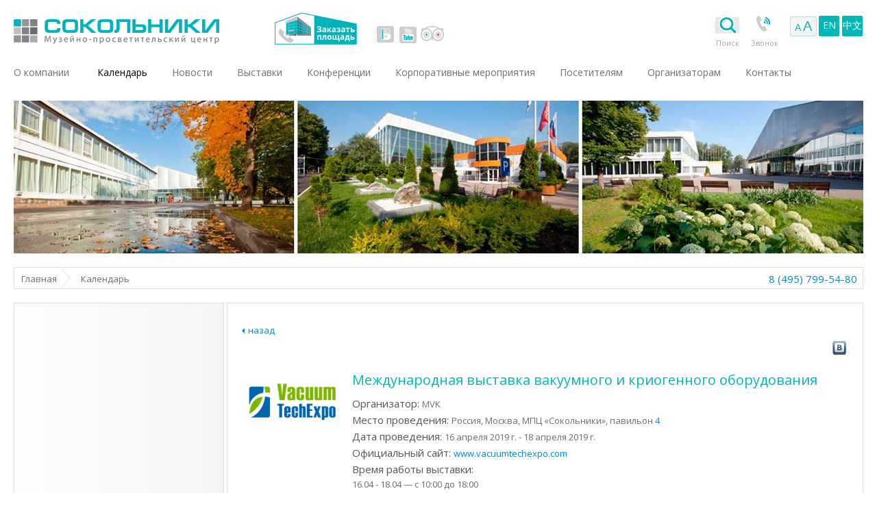

--- FILE ---
content_type: text/html; charset=utf-8
request_url: https://www.sokolniki.com/ru/calendar/mezhdunarodnaja-vystavka-vakuumnojj-tekhniki-materialov-i-tekhnologijj-vakuumtekhehkspo-aprel-2019
body_size: 9160
content:

<!DOCTYPE html>
<!--[if IE 7]> <html class="no-js lt-ie8 ie8-7" lang="ru"> <![endif]-->
<!--[if IE 8]> <html class="no-js lt-ie9 ie8-7" lang="ru"> <![endif]-->
<!--[if gt IE 8]><!-->
<html class="no-js" lang="ru">
<!--<![endif]-->
<head>
    <meta charset="utf-8" />
    <meta name="viewport" content="width=1264" />
    <title>Международная выставка вакуумного и криогенного оборудования</title>
    <meta name="description" content="Международная выставка вакуумного и криогенного оборудования 16.04.2019 - 18.04.2019 в выставочном центре &amp;#171;Сокольники&amp;#187;" />
    <meta name="keywords" content="выставки в москве, выставки, организация выставок, проведение выставок, выставки москвы, выставочные площади, все выставки, Сокольники" />
    <meta name="generator" content="Sokolniki.com" />
    <meta name="copyright" content="Музейно-просветительский центр &#171;Сокольники&#187;">
    <meta name="google-site-verification" content="3-HIDCnjW_P3xcMOA_apVHIk25-rBIlQzLhULtW4UA8" />
    <meta property="og:image" content="https://www.sokolniki.com/content/images/thumbs/0027348_80.png"/> <meta property="og:description" content=""/> <meta property="og:title" content="Международная выставка вакуумного и криогенного оборудования"/>
    <link rel="apple-touch-icon-precomposed" sizes="57x57" href="/apple-touch-icon-114-precomposed.png" />
    <link rel="apple-touch-icon-precomposed" sizes="114x114" href="/apple-touch-icon-114-precomposed.png" />
    <link rel="apple-touch-icon-precomposed" sizes="72x72" href="/apple-touch-icon-144-precomposed.png " />
    <link rel="apple-touch-icon-precomposed" sizes="144x144" href="/apple-touch-icon-144-precomposed.png" />
    <link href='//fonts.googleapis.com/css?family=Open+Sans:400,300&subset=latin,cyrillic-ext' rel='stylesheet' type='text/css'>
    <meta name='accept-language' content='ru-RU'>

    <link href="/bundles/styles/rtkvpiqws1ya6n9mkmzn3hitnye7zk-l3xigofmaojk1.css?v=rQ3TlCQjBBzjERs4P-UMqNapWU7GH7H3Xf95uJQUEDk1" rel="stylesheet"/>


    <script src="/bundles/scripts/a9d64x4eirieaiajqnky1ehv2obqxyvqvvrwhjfvqj41.js?v=DiCRJxXR71eVZsawYmgsu-jYCMt3wX3PA9yLA5NyDUg1"></script>


    
    <link rel="shortcut icon" href="https://www.sokolniki.com/favicon.ico" />

<link href="https://www.sokolniki.com/ru/exhibitions/news/rss/1" rel="alternate" type="application/rss+xml" title="Sokolniki: News" />
</head>
<body class="lang-ru  ">

    

<header class="row">

<span class="columns six logo ru">
    <a class="ru" href="/ru/">
        Выставки в Москве
    </a>
</span>
    <div class="columns order-area">
            <a class="order-icon" href="/ru/booking?utm_source=mainsite&utm_medium=site&utm_content=firstvar&utm_campaign=ru">Заказать площадь</a>
    </div>
    <div class="columns header-social">
        <a target="_blank" class="vk" href="http://vk.com/sokolniki_expo">vk</a>

        <a target="_blank" class="youtube" href="https://www.youtube.com/user/SokolnikiCentre">youtube</a>

        <a target="_blank" class="tripadvisor" href="https://www.tripadvisor.ru/Attraction_Review-g298484-d3693048-Reviews-Sokolniki_Exhibition_and_Convention_Centre-Moscow_Central_Russia.html?utm_source=sokolniki-inner&amp;utm_campaign=tripadvisor">tripadvisor</a>
    </div>



<div class="columns right">
    <script>
        function openChat() {
            var wnd = window.open("http://chat.sokolniki.com/rus/main.aspx?sid=1&site=www.sokolniki.com", "ChatWindow", "width=550,height=600,resizable=yes,scrollbars=yes,status=yes,location=no");
            wnd.focus();
        }
    </script>
        <div id="search-button" placeholder="введите слово ...">
            <img src="/Themes/Sokolniki/Content/images/grey_search.png" />
            <span>
                Поиск
            </span>
        </div>
            <script>
                (function () {
                    var cx = '009462753537070453608:owketxz0zv4';
                    var gcse = document.createElement('script');
                    gcse.type = 'text/javascript';
                    gcse.async = true;
                    gcse.src = (document.location.protocol == 'https:' ? 'https:' : 'http:') +
                        '//cse.google.com/cse.js?cx=' + cx;
                    var s = document.getElementsByTagName('script')[0];
                    s.parentNode.insertBefore(gcse, s);
                })();
            </script>
            <div id="search-row">
                <gcse:search></gcse:search>
            </div>
    <div class="top-icon">
        <a class="call-icon colorboxForm" rel="secretary-order-call" data-width="480" data-height="750" target="_blank" href="/ru/forms/ordersecretarycall">Звонок</a>
        <a class="on-line-icon" href="/ru/aboutus/weonline">On-line</a>
    </div>
    

        <button class="aa-link aa" link="/changefont"><span>a</span>A</button>
    <div class="lang-selector">
                <a class="lang" data-ajax="false" href="/ru/changelanguage/2?returnUrl=%2Fru%2Fcalendar%2Fmezhdunarodnaja-vystavka-vakuumnojj-tekhniki-materialov-i-tekhnologijj-vakuumtekhehkspo-aprel-2019">EN</a>
                <a class="lang" data-ajax="false" href="/ru/changelanguage/3?returnUrl=%2Fru%2Fcalendar%2Fmezhdunarodnaja-vystavka-vakuumnojj-tekhniki-materialov-i-tekhnologijj-vakuumtekhehkspo-aprel-2019">中文</a>
    </div>


</div>


<script>
    $('#search-row').on('mouseenter', function () {
        $('#search-button span').addClass('hover-top-icon');
    });
    $('#search-button').on('mouseenter', function () {
        $('#search-button span').addClass('hover-top-icon');
    });
    $('#search-row').on('mouseleave', function () {
        $('#search-button span').removeClass('hover-top-icon');
    });
    $('#search-button').on('mouseleave', function () {
        $('#search-button span').removeClass('hover-top-icon');
    });
</script>


<nav class="columns twentyfour">
    <ul class="nav-bar">
                <li                                         >
                    <a href="/ru/aboutus/strategy">О компании</a>
                </li>
                <li                                           class="active"     >
                    <a href="/ru/calendar">Календарь</a>
                </li>
                <li                                         >
                    <a href="/ru/news">Новости</a>
                </li>
                <li   class="has-flyout"                                             >
                    <a href="/ru/exhibitions">Выставки</a>
                        <a href="/ru/exhibitions" class="flyout-toggle"><span></span></a>
                        <ul class="flyout block-grid up-6">
                                <li>
                                    <a  href="/ru/exhibitions/halls">
                                        <span><img src="https://www.sokolniki.com/content/images/thumbs/0051751.png" alt="Павильоны"></span>
                                        <i>Павильоны</i>
                                    </a>
                                </li>
                                <li>
                                    <a  href="/ru/exhibitions/analytics">
                                        <span><img src="https://www.sokolniki.com/content/images/thumbs/0051752.png" alt="Выставочная аналитика"></span>
                                        <i>Выставочная аналитика</i>
                                    </a>
                                </li>
                                <li>
                                    <a  href="/ru/exhibitions/photo">
                                        <span><img src="https://www.sokolniki.com/content/images/thumbs/0051753.png" alt="Фото"></span>
                                        <i>Фото</i>
                                    </a>
                                </li>
                                <li>
                                    <a  href="/ru/exhibitions/video">
                                        <span><img src="https://www.sokolniki.com/content/images/thumbs/0051754.png" alt="Видео"></span>
                                        <i>Видео</i>
                                    </a>
                                </li>
                                <li>
                                    <a  href="/ru/exhibitions/expocenters">
                                        <span><img src="https://www.sokolniki.com/content/images/thumbs/0051755.png" alt="Выставочные центры мира"></span>
                                        <i>Выставочные центры мира</i>
                                    </a>
                                </li>
                                <li>
                                    <a  href="/ru/exhibitions/associations">
                                        <span><img src="https://www.sokolniki.com/content/images/thumbs/0051756.png" alt="Выставочные ассоциации"></span>
                                        <i>Выставочные ассоциации</i>
                                    </a>
                                </li>
                        </ul>
                </li>
                <li   class="has-flyout"                                             >
                    <a href="/ru/conferences">Конференции</a>
                        <a href="/ru/conferences" class="flyout-toggle"><span></span></a>
                        <ul class="flyout block-grid up-3">
                                <li>
                                    <a  href="/ru/conferences/halls">
                                        <span><img src="https://www.sokolniki.com/content/images/thumbs/0051757.png" alt="Конференц-залы"></span>
                                        <i>Конференц-залы</i>
                                    </a>
                                </li>
                                <li>
                                    <a  href="/ru/conferences/equipment">
                                        <span><img src="https://www.sokolniki.com/content/images/thumbs/0051758.png" alt="Оборудование для конференций"></span>
                                        <i>Оборудование для конференций</i>
                                    </a>
                                </li>
                                <li>
                                    <a  href="/ru/conferences/photo">
                                        <span><img src="https://www.sokolniki.com/content/images/thumbs/0051759.png" alt="Фото"></span>
                                        <i>Фото</i>
                                    </a>
                                </li>
                        </ul>
                </li>
                <li                                         >
                    <a href="/ru/corporateevents">Корпоративные мероприятия</a>
                </li>
                <li   class="has-flyout"                                             >
                    <a href="/ru/visitors/information">Посетителям</a>
                        <a href="/ru/visitors/information" class="flyout-toggle"><span></span></a>
                        <ul class="flyout block-grid up-7">
                                <li>
                                    <a  href="/ru/visitors/security">
                                        <span><img src="https://www.sokolniki.com/content/images/thumbs/0051760.png" alt="Безопасность"></span>
                                        <i>Безопасность</i>
                                    </a>
                                </li>
                                <li>
                                    <a target=_blank class=colorboxForm data-height=850 data-width=500 rel=pop-71 href="/ru/visitors/loastandfound">
                                        <span><img src="https://www.sokolniki.com/content/images/thumbs/0051761.png" alt="Если вы что-то потеряли"></span>
                                        <i>Если вы что-то потеряли</i>
                                    </a>
                                </li>
                                <li>
                                    <a  href="/ru/visitors/information">
                                        <span><img src="https://www.sokolniki.com/content/images/thumbs/0051762.png" alt="Как добраться?"></span>
                                        <i>Как добраться?</i>
                                    </a>
                                </li>
                                <li>
                                    <a  href="/ru/visitors/forhandicappedpeople">
                                        <span><img src="https://www.sokolniki.com/content/images/thumbs/0051763.png" alt="Людям с ограниченными возможностями"></span>
                                        <i>Людям с ограниченными возможностями</i>
                                    </a>
                                </li>
                                <li>
                                    <a  href="/ru/visitors/museumquarter">
                                        <span><img src="https://www.sokolniki.com/content/images/thumbs/0051764.png" alt="Музей мировой каллиграфии"></span>
                                        <i>Музей мировой каллиграфии</i>
                                    </a>
                                </li>
                                <li>
                                    <a  href="/ru/visitors/leisureactivities">
                                        <span><img src="https://www.sokolniki.com/content/images/thumbs/0051765.png" alt="Досуг в Сокольниках"></span>
                                        <i>Досуг в Сокольниках</i>
                                    </a>
                                </li>
                                <li>
                                    <a  href="/ru/visitors/dinnersandbusinesslunches">
                                        <span><img src="https://www.sokolniki.com/content/images/thumbs/0051766.png" alt="Обеды и бизнес-ланчи"></span>
                                        <i>Обеды и бизнес-ланчи</i>
                                    </a>
                                </li>
                        </ul>
                </li>
                <li   class="has-flyout"                                             >
                    <a href="/ru/organizers/list">Организаторам</a>
                        <a href="/ru/organizers/list" class="flyout-toggle"><span></span></a>
                        <ul class="flyout block-grid up-4">
                                <li>
                                    <a  href="/ru/organizers/services">
                                        <span><img src="https://www.sokolniki.com/content/images/thumbs/0051767.png" alt="Услуги"></span>
                                        <i>Услуги</i>
                                    </a>
                                </li>
                                <li>
                                    <a target=_blank class=colorboxForm data-height=850 data-width=500 rel=pop-92 href="/ru/organizers/application">
                                        <span><img src="https://www.sokolniki.com/content/images/thumbs/0051768.png" alt="Заявка для организаторов"></span>
                                        <i>Заявка для организаторов</i>
                                    </a>
                                </li>
                                <li>
                                    <a  href="/ru/organizers/list">
                                        <span><img src="https://www.sokolniki.com/content/images/thumbs/0011445.png" alt="Наши организаторы"></span>
                                        <i>Наши организаторы</i>
                                    </a>
                                </li>
                                <li>
                                    <a  href="/ru/organizers/myaccount">
                                        <span><img src="https://www.sokolniki.com/content/images/thumbs/0051769.png" alt="Личный кабинет"></span>
                                        <i>Личный кабинет</i>
                                    </a>
                                </li>
                        </ul>
                </li>
                <li   class="has-flyout"                                             >
                    <a href="/ru/contactus/contacts">Контакты</a>
                        <a href="/ru/contactus/contacts" class="flyout-toggle"><span></span></a>
                        <ul class="flyout block-grid up-2">
                                <li>
                                    <a  href="/ru/contactus/contacts">
                                        <span><img src="https://www.sokolniki.com/content/images/thumbs/0051771.png" alt="Контакты"></span>
                                        <i>Контакты</i>
                                    </a>
                                </li>
                                <li>
                                    <a  href="/ru/contactus/map">
                                        <span><img src="https://www.sokolniki.com/content/images/thumbs/0051772.png" alt="Схема проезда"></span>
                                        <i>Схема проезда</i>
                                    </a>
                                </li>
                        </ul>
                </li>

        
    </ul>
</nav>

</header> <!-- end header -->
<div class="row foto-content">
    <div class="columns twentyfour">
             <img src="/Themes/Sokolniki/Content/images/defHeader.jpg" alt="" style="width: 100%">
    </div>
</div><!-- end header image -->

<div class="row breadcrumbs">
    <div class="columns twentyfour">
        <div class="social-block">
            <a href='/ru/'>Главная</a><span>Календарь</span>
<div class="footer-contacts">
    <span>8 (495) 799-54-80</span>
</div>
        </div>
    </div>
</div>


<div class="row secondary">
    <div class="eighteen columns push-six">
        <div class="main-content group">
            
            


<section>
    <div class="event-item event-social-calendar">
        <div class="image-block">
		    <img title="Выставка ВакуумТехЭкспо" src="https://www.sokolniki.com/content/images/thumbs/0027348_200.png" alt="Выставка ВакуумТехЭкспо">
	    </div>
        <article>
            <h1 class="big-title">Международная выставка вакуумного и криогенного оборудования <span class="title-link-edit"></span></h1>
            <div class="event-content">
                <dl class="event-info">
                        <dt>Организатор: </dt>
                        <dd>MVK</dd>
                    <dt>Место проведения: </dt> 
                    <dd>Россия, Москва, МПЦ &#171;Сокольники&#187;,                        павильон                            <a class="link0 ui-link" href="/ru/exhibitions/halls/3/hall4">4</a>
                    </dd>
					
                    <dt>Дата проведения: </dt> 
                        <dd><time datetime="2019-04-16">16 апреля 2019 г. - 18 апреля 2019 г.</time></dd>
                                            <dt>Официальный сайт: </dt>
                        <dd><a class="link0 ui-link" target="_blank" href="http://www.vacuumtechexpo.com">www.vacuumtechexpo.com</a></dd>
                                                                <dt>Время работы выставки: </dt>
                        <dd>
                                <br />
                                            16.04 - 18.04
                                         — с 10:00 до 18:00
                                        <br />
                        </dd>
                </dl>
                <p>VacuumTechExpo &mdash; единственная в России международная выставка вакуумного оборудования, технологий, техники и материалов, криогенного оборудования, а также оборудования для нанесения функциональных покрытий.</p>
<p>Вакуумная техника и технологии сегодня - одна из наиболее многообещающих областей, как в научном плане, так и в плане использования её достижений в промышленности. Широкий спектр возможностей вакуумной техники применяется в металлургии, машиностроении, автомобилестроении, пищевой промышленности, медицине, электронике, упаковке и во многих других областях. Вакуумная техника и технологии имеют огромное значение в физике и исследовании космического пространства.</p>
<p>Выставка<b>&nbsp;VacuumTechExpo</b>&nbsp;проходит в Москве ежегодно и содействует повышению эффективности российской промышленности путем продвижения высокотехнологичного вакуумного оборудования и современных вакуумных технологий в стратегически важных отраслях экономики.</p>
<p>В выставке активно принимают участие российские и зарубежные производители вакуумных насосов, вакуумных камер и печей, арматуры, криогенной техники и других технологий и материалов вакуумного производства.</p>
<p><b>Тематика выставки:</b></p>
<ul>
<li>Вакуумное оборудование</li>
<li>Криогенное оборудование</li>
<li>Оборудование для нанесения функциональных покрытий</li>
</ul>
<p><b>Участники:</b>&nbsp;производители и дистрибьюторы высокотехнологичного вакуумного, криогенного оборудования и техники, вакуумных материалов, оборудования для напыления, заинтересованные в активном продвижении своего оборудования на российском рынке.</p>
<p>Участниками выставки ежегодно становятся: GNB Corporation, SOLBERG INTERNATIONAL, АТЛАС КОПКО, БЛМ Синержи, БУШ ВАКУУМ РУССИА, БЮЛЕР АГ, ВАКУУММАШ, ИЗОВАК, ИНТЕК АНАЛИТИКА&raquo;, Криосистемы, МИЛЛАБ, Ферри Ватт, ЭРСТВАК и многие другие.</p>
<p><b>Посетители:</b>&nbsp;генеральные и технические директора, руководители отделов, главные инженеры, главные технологи и специалисты&nbsp;<b>научно-исследовательских организаций</b>&nbsp;и&nbsp;<b>производственных предприятий</b>.</p>
<p>Для бесплатного посещения выставки <a href="https://www.vacuumtechexpo.com/ru-RU/visitors/e-ticket.aspx?utm_source=sokolniki.com&amp;utm_medium=Media&amp;utm_campaign=payment&amp;promo=vte19wo824" target="_blank" class="link0">получите билет&gt;&gt;</a> по промокоду vte19np824</p>
<p><strong>Дирекция выставки:</strong></p>
<p>Тел.: 8 (495)&nbsp;252-11-07</p>
<p>E-mail:&nbsp;<a href="mailto:vacuumtechexpo@mvk.ru" class="link0">vacuumtechexpo@mvk.ru</a></p>    
            </div>
        </article>
        <div class="small-icon event-icon-top">


<a rel="nofollow" target="_blank" class="vk"  href="http://vkontakte.ru/share.php?url=https://www.sokolniki.com/calendar/mezhdunarodnaja-vystavka-vakuumnojj-tekhniki-materialov-i-tekhnologijj-vakuumtekhehkspo-aprel-2019">vk</a>
		</div>
        <div class="small-icon event-icon-bottom">


<a rel="nofollow" target="_blank" class="vk"  href="http://vkontakte.ru/share.php?url=https://www.sokolniki.com/calendar/mezhdunarodnaja-vystavka-vakuumnojj-tekhniki-materialov-i-tekhnologijj-vakuumtekhehkspo-aprel-2019">vk</a>
		</div>
        <a class="back-link back-link-top"  onclick="history.go(-1); return false;" href="#">назад</a>
	    <a class="back-link back-link-bottom"  onclick="history.go(-1); return false;" href="#">назад</a>
        <div class="button-social-top">


        </div>
        <div class="button-social-bottom">


	    </div>
    </div>
</section>


        </div>
    </div>
    <div class="six columns pull-eighteen">
        <div class="sidebar group">
                <ul class="sidebar-nav">
    </ul>



        </div>
    </div>
</div>

<div class="row">
    <div class="eight columns">
        <a class="info-item info-0" href="/ru/organizers/services/qualityofourservices">
<p><span>Поделитесь своим мнением о выставочном центре<br /> на странице</span> <em>Качество наших услуг</em></p>
        </a>
    </div>
    <div class="eight columns">
        <a class="info-item info-5" href="mailto:ask@sokolniki.com">
<p><span>У вас есть вопросы?</span><em>Напишите нам </em></p>
        </a>
    </div>
    <!-- <div class="six columns">
        <a class="info-item info-3" href="/ru/contactus/vacancies">
<p><span>Ищем интересных людей,<br /> способных относиться<br /> к работе с азартом!<br /> Загляните на страницу </span><em>Вакансии</em></p>
        </a>
    </div> -->
    <div class="eight columns">
        <a class="info-item info-4" href="/ru/contactus/map">
            <em>Адрес:</em>
            <span><p>107014, Москва,<br>5-й Лучевой просек,<br>дом 7, строение 1</p></span>
        </a>
    </div>
</div>
<footer class="row">
    <div class="columns twentyfour">
        <div class="footer">
            <span>
                <a class="footerCounter" rel="nofollow" target="_blank" href="https://metrika.yandex.ru/dashboard?id=12973123">
                    &copy; 1992 - 2026
                </a>
                «Музейно-просветительский центр Сокольники» | Выставки в Москве | <a class="site-map-footer" href="/ru/sitemap">Карта сайта</a>
            </span>
            <div class="footer-contacts">
                <a href="/ru/contactus/contacts">Контакты</a>
            </div>
        </div>
    </div>
</footer>
<!-- Yandex.Metrika counter -->
<script type="text/javascript"> (function (d, w, c) { (w[c] = w[c] || []).push(function () { try { w.yaCounter12973123 = new Ya.Metrika({ id: 12973123, clickmap: true, trackLinks: true, accurateTrackBounce: true, webvisor: true }); } catch (e) { } }); var n = d.getElementsByTagName("script")[0], s = d.createElement("script"), f = function () { n.parentNode.insertBefore(s, n); }; s.type = "text/javascript"; s.async = true; s.src = "https://mc.yandex.ru/metrika/watch.js"; if (w.opera == "[object Opera]") { d.addEventListener("DOMContentLoaded", f, false); } else { f(); } })(document, window, "yandex_metrika_callbacks"); </script> <noscript><div><img src="https://mc.yandex.ru/watch/12973123" style="position:absolute; left:-9999px;" alt="" /></div></noscript> <!-- /Yandex.Metrika counter -->




    
    <script src="/bundles/scripts/8clgh2yuwgx7j3by7tqbbcwdcb1hia4zrx2mgxnqckw1.js?v=nqhspM5NmLmaR3MCFdn1MHBGN0CKx6qvQkfYPgU8C-I1"></script>




</body>
</html>